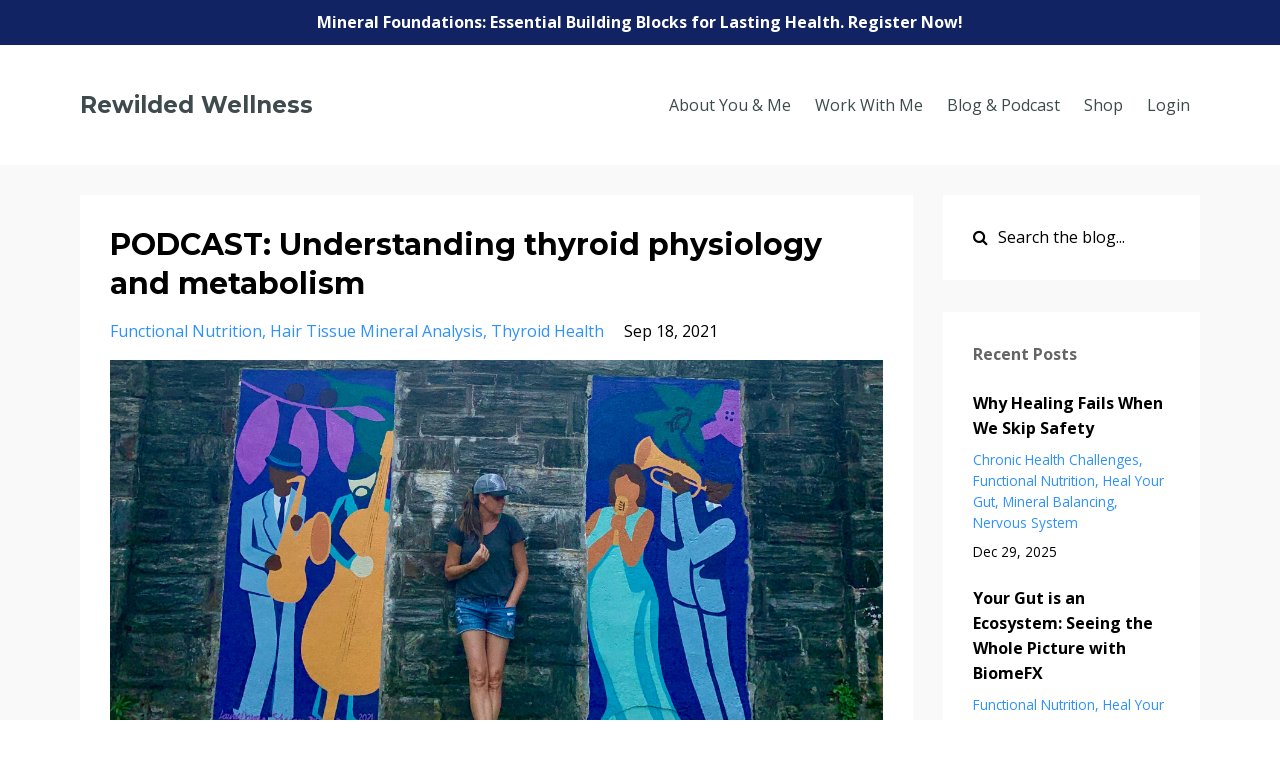

--- FILE ---
content_type: text/html; charset=utf-8
request_url: https://www.lydiajoy.me/blog/understanding-thyroid-physiology-and-metabolism
body_size: 8814
content:
<!DOCTYPE html>
<html lang="en">
  <head>

    <!-- Title and description ================================================== -->
    
              <meta name="csrf-param" content="authenticity_token">
              <meta name="csrf-token" content="xSun2e3gy4tO9WF4spU778WJzymdxDErIfiiKPlnS6D7kndh+QEpzwSEtTkgvjXvrF3km6i23iirma+R95n2Ww==">
            
    <title>
      
        how to support thyroid metabolism with a systemic approach
      
    </title>
    <meta charset="utf-8" />
    <meta content="IE=edge,chrome=1" http-equiv="X-UA-Compatible">
    <meta name="viewport" content="width=device-width, initial-scale=1, maximum-scale=1, user-scalable=no">
    
      <meta name="description" content="Hair analysis shows additional and different information about thyroid activity than blood tests do and I feel it&#39;s incredibly valuable. Blood thyroid tests do not reveal much about thyroid physiology or metabolism." />
    

    <!-- Helpers ================================================== -->
    <meta property="og:type" content="website">
<meta property="og:url" content="https://www.lydiajoy.me/blog/understanding-thyroid-physiology-and-metabolism">
<meta name="twitter:card" content="summary_large_image">

<meta property="og:title" content="how to support thyroid metabolism with a systemic approach">
<meta name="twitter:title" content="how to support thyroid metabolism with a systemic approach">


<meta property="og:description" content="Hair analysis shows additional and different information about thyroid activity than blood tests do and I feel it&#39;s incredibly valuable. Blood thyroid tests do not reveal much about thyroid physiology or metabolism.">
<meta name="twitter:description" content="Hair analysis shows additional and different information about thyroid activity than blood tests do and I feel it&#39;s incredibly valuable. Blood thyroid tests do not reveal much about thyroid physiology or metabolism.">


<meta property="og:image" content="https://kajabi-storefronts-production.kajabi-cdn.com/kajabi-storefronts-production/sites/26229/images/4KcY3N80Qcq9bzfnBT8z_file.jpg">
<meta name="twitter:image" content="https://kajabi-storefronts-production.kajabi-cdn.com/kajabi-storefronts-production/sites/26229/images/4KcY3N80Qcq9bzfnBT8z_file.jpg">


    <link href="https://kajabi-storefronts-production.kajabi-cdn.com/kajabi-storefronts-production/themes/423294/assets/favicon.png?1765375714767849?v=2" rel="shortcut icon" />
    <link rel="canonical" href="https://www.lydiajoy.me/blog/understanding-thyroid-physiology-and-metabolism" />

    <!-- CSS ================================================== -->
    <link rel="stylesheet" href="https://maxcdn.bootstrapcdn.com/bootstrap/4.0.0-alpha.4/css/bootstrap.min.css" integrity="sha384-2hfp1SzUoho7/TsGGGDaFdsuuDL0LX2hnUp6VkX3CUQ2K4K+xjboZdsXyp4oUHZj" crossorigin="anonymous">
    <link rel="stylesheet" href="https://maxcdn.bootstrapcdn.com/font-awesome/4.5.0/css/font-awesome.min.css">
    
      <link href="//fonts.googleapis.com/css?family=Open+Sans:400,700,400italic,700italic|Montserrat:400,700,400italic,700italic" rel="stylesheet" type="text/css">
    
    <link rel="stylesheet" media="screen" href="https://kajabi-app-assets.kajabi-cdn.com/assets/core-0d125629e028a5a14579c81397830a1acd5cf5a9f3ec2d0de19efb9b0795fb03.css" />
    <link rel="stylesheet" media="screen" href="https://kajabi-storefronts-production.kajabi-cdn.com/kajabi-storefronts-production/themes/423294/assets/styles.css?1765375714767849" />
    <link rel="stylesheet" media="screen" href="https://kajabi-storefronts-production.kajabi-cdn.com/kajabi-storefronts-production/themes/423294/assets/overrides.css?1765375714767849" />

    <!-- Full Bleed Or Container ================================================== -->
    

    <!-- Header hook ================================================== -->
    <link rel="alternate" type="application/rss+xml" title="Remineralize your body" href="https://www.lydiajoy.me/blog.rss" /><script type="text/javascript">
  var Kajabi = Kajabi || {};
</script>
<script type="text/javascript">
  Kajabi.currentSiteUser = {
    "id" : "-1",
    "type" : "Guest",
    "contactId" : "",
  };
</script>
<script type="text/javascript">
  Kajabi.theme = {
    activeThemeName: "Premier Site",
    previewThemeId: null,
    editor: false
  };
</script>
<meta name="turbo-prefetch" content="false">
<script>
(function(i,s,o,g,r,a,m){i['GoogleAnalyticsObject']=r;i[r]=i[r]||function(){
(i[r].q=i[r].q||[]).push(arguments)
},i[r].l=1*new Date();a=s.createElement(o),
m=s.getElementsByTagName(o)[0];a.async=1;a.src=g;m.parentNode.insertBefore(a,m)
})(window,document,'script','//www.google-analytics.com/analytics.js','ga');
ga('create', 'UA-119777092-1', 'auto', {});
ga('send', 'pageview');
</script>
<style type="text/css">
  #editor-overlay {
    display: none;
    border-color: #2E91FC;
    position: absolute;
    background-color: rgba(46,145,252,0.05);
    border-style: dashed;
    border-width: 3px;
    border-radius: 3px;
    pointer-events: none;
    cursor: pointer;
    z-index: 10000000000;
  }
  .editor-overlay-button {
    color: white;
    background: #2E91FC;
    border-radius: 2px;
    font-size: 13px;
    margin-inline-start: -24px;
    margin-block-start: -12px;
    padding-block: 3px;
    padding-inline: 10px;
    text-transform:uppercase;
    font-weight:bold;
    letter-spacing:1.5px;

    left: 50%;
    top: 50%;
    position: absolute;
  }
</style>
<script src="https://kajabi-app-assets.kajabi-cdn.com/vite/assets/track_analytics-999259ad.js" crossorigin="anonymous" type="module"></script><link rel="modulepreload" href="https://kajabi-app-assets.kajabi-cdn.com/vite/assets/stimulus-576c66eb.js" as="script" crossorigin="anonymous">
<link rel="modulepreload" href="https://kajabi-app-assets.kajabi-cdn.com/vite/assets/track_product_analytics-9c66ca0a.js" as="script" crossorigin="anonymous">
<link rel="modulepreload" href="https://kajabi-app-assets.kajabi-cdn.com/vite/assets/stimulus-e54d982b.js" as="script" crossorigin="anonymous">
<link rel="modulepreload" href="https://kajabi-app-assets.kajabi-cdn.com/vite/assets/trackProductAnalytics-3d5f89d8.js" as="script" crossorigin="anonymous">      <script type="text/javascript">
        if (typeof (window.rudderanalytics) === "undefined") {
          !function(){"use strict";window.RudderSnippetVersion="3.0.3";var sdkBaseUrl="https://cdn.rudderlabs.com/v3"
          ;var sdkName="rsa.min.js";var asyncScript=true;window.rudderAnalyticsBuildType="legacy",window.rudderanalytics=[]
          ;var e=["setDefaultInstanceKey","load","ready","page","track","identify","alias","group","reset","setAnonymousId","startSession","endSession","consent"]
          ;for(var n=0;n<e.length;n++){var t=e[n];window.rudderanalytics[t]=function(e){return function(){
          window.rudderanalytics.push([e].concat(Array.prototype.slice.call(arguments)))}}(t)}try{
          new Function('return import("")'),window.rudderAnalyticsBuildType="modern"}catch(a){}
          if(window.rudderAnalyticsMount=function(){
          "undefined"==typeof globalThis&&(Object.defineProperty(Object.prototype,"__globalThis_magic__",{get:function get(){
          return this},configurable:true}),__globalThis_magic__.globalThis=__globalThis_magic__,
          delete Object.prototype.__globalThis_magic__);var e=document.createElement("script")
          ;e.src="".concat(sdkBaseUrl,"/").concat(window.rudderAnalyticsBuildType,"/").concat(sdkName),e.async=asyncScript,
          document.head?document.head.appendChild(e):document.body.appendChild(e)
          },"undefined"==typeof Promise||"undefined"==typeof globalThis){var d=document.createElement("script")
          ;d.src="https://polyfill-fastly.io/v3/polyfill.min.js?version=3.111.0&features=Symbol%2CPromise&callback=rudderAnalyticsMount",
          d.async=asyncScript,document.head?document.head.appendChild(d):document.body.appendChild(d)}else{
          window.rudderAnalyticsMount()}window.rudderanalytics.load("2apYBMHHHWpiGqicceKmzPebApa","https://kajabiaarnyhwq.dataplane.rudderstack.com",{})}();
        }
      </script>
      <script type="text/javascript">
        if (typeof (window.rudderanalytics) !== "undefined") {
          rudderanalytics.page({"account_id":"24964","site_id":"26229"});
        }
      </script>
      <script type="text/javascript">
        if (typeof (window.rudderanalytics) !== "undefined") {
          (function () {
            function AnalyticsClickHandler (event) {
              const targetEl = event.target.closest('a') || event.target.closest('button');
              if (targetEl) {
                rudderanalytics.track('Site Link Clicked', Object.assign(
                  {"account_id":"24964","site_id":"26229"},
                  {
                    link_text: targetEl.textContent.trim(),
                    link_href: targetEl.href,
                    tag_name: targetEl.tagName,
                  }
                ));
              }
            };
            document.addEventListener('click', AnalyticsClickHandler);
          })();
        }
      </script>
<meta name='site_locale' content='en'><style type="text/css">
  /* Font Awesome 4 */
  .fa.fa-twitter{
    font-family:sans-serif;
  }
  .fa.fa-twitter::before{
    content:"𝕏";
    font-size:1.2em;
  }

  /* Font Awesome 5 */
  .fab.fa-twitter{
    font-family:sans-serif;
  }
  .fab.fa-twitter::before{
    content:"𝕏";
    font-size:1.2em;
  }
</style>
<link rel="stylesheet" href="https://cdn.jsdelivr.net/npm/@kajabi-ui/styles@1.0.4/dist/kajabi_products/kajabi_products.css" />
<script type="module" src="https://cdn.jsdelivr.net/npm/@pine-ds/core@3.14.0/dist/pine-core/pine-core.esm.js"></script>
<script nomodule src="https://cdn.jsdelivr.net/npm/@pine-ds/core@3.14.0/dist/pine-core/index.esm.js"></script>

  </head>
  <body> <div id="fb-root"></div>
<script>(function(d, s, id) {
  var js, fjs = d.getElementsByTagName(s)[0];
  if (d.getElementById(id)) return;
  js = d.createElement(s); js.id = id;
  js.src = 'https://connect.facebook.net/en_US/sdk.js#xfbml=1&version=v3.0';
  fjs.parentNode.insertBefore(js, fjs);
}(document, 'script', 'facebook-jssdk'));</script>
    <div class="container container--main">
      <div class="content-wrap">
        <div id="section-header" data-section-id="header"><!-- Header Variables -->



















<!-- KJB Settings Variables -->





<style>
  .header {
    background: #ffffff;
  }
  
    .header--dark a, .header--dark a:hover, .header--dark a:not([href]):not([tabindex]) {
      color: #3e4a4b;
    }
    .header--light a, .header--light a:hover, .header--light a:not([href]):not([tabindex]) {
      color: #3e4a4b;
    }
  
  .header .logo--text, .header--left .header-menu a {
    line-height: 60px;
  }
  .header .logo--image {
    height: 60px;
  }
  .header .logo img {
    max-height: 60px;
  }
  .announcement {
      background: #112362;
      color: #fff;
    }
  /*============================================================================
    #Header User Menu Styles
  ==============================================================================*/
  .header .user__dropdown {
    background: #eb6361;
    top: 91px;
  }
  .header--center .user__dropdown {
    top: 50px;
  }
  
  /*============================================================================
    #Header Responsive Styles
  ==============================================================================*/
  @media (max-width: 767px) {
    .header .logo--text {
      line-height: 60px;
    }
    .header .logo--image {
      max-height: 60px;
    }
    .header .logo img {
      max-height: 60px;
    }
    .header .header-ham {
      top: 30px;
    }
  }
</style>



  <!-- Announcement Variables -->






<!-- KJB Settings Variables -->


<style>
  .announcement {
    background: #112362;
    color: #fff;
  }
  a.announcement:hover {
    color: #fff;
  }
</style>


  
    <a href="/resource_redirect/offers/XA8uEpoN" class="announcement" kjb-settings-id="sections_header_settings_show_header_announcement" target="_blank">
      Mineral Foundations: Essential Building Blocks for Lasting Health. Register Now!
    </a>
  


  <div class="header header--light header--left" kjb-settings-id="sections_header_settings_background_color">
    <div class="container">
      
        <h1 class="logo logo--text">
          <a href="/" kjb-settings-id="sections_header_settings_logo_text">
            Rewilded Wellness 
          </a>
        </h1>
      
      
        <div class="header-ham">
          <span></span>
          <span></span>
          <span></span>
        </div>
      
      <div kjb-settings-id="sections_header_settings_menu" class="header-menu">
        
          
            <a href="https://www.lydiajoy.me/about-lydia-joy">About You & Me </a>
          
            <a href="https://lydiajoy.mykajabi.com/work-with-me">Work With Me </a>
          
            <a href="https://lydiajoy.mykajabi.com/blog">Blog & Podcast</a>
          
            <a href="https://divine-health-from-the-inside-out.myshopify.com/">Shop</a>
          
        
        
        <!-- User Dropdown Variables -->





<!-- KJB Settings Variables -->






  <span kjb-settings-id="sections_header_settings_language_login"><a href="/login">Login</a></span>


      </div>
    </div>
  </div>


</div>
        


        <div id="" class="section section--global">
  <div class="container">
    <div class="row section__row">
      <div class="section__body col-lg-9">
        <div id="section-blog_post_body" data-section-id="blog_post_body"><div class="panel blog fluid-video">
  <div class="panel__body">
    <h1 class="blog__title">PODCAST: Understanding thyroid physiology and metabolism </h1>
    <div class="blog__info">
      
        <span class="blog__tags" kjb-settings-id="sections_blog_post_body_settings_show_tags">
          
            
              <a href="https://www.lydiajoy.me/blog?tag=functional+nutrition">functional nutrition</a>
            
              <a href="https://www.lydiajoy.me/blog?tag=hair+tissue+mineral+analysis">hair tissue mineral analysis</a>
            
              <a href="https://www.lydiajoy.me/blog?tag=thyroid+health">thyroid health</a>
            
          
        </span>
      
      
        <span class="blog__date" kjb-settings-id="sections_blog_post_body_settings_show_date">Sep 18, 2021</span>
      
      
    </div>
    
    
  
    
      <img src="https://kajabi-storefronts-production.kajabi-cdn.com/kajabi-storefronts-production/blogs/7238/images/86vPntg9SYKTW5iCimWC_Add_a_subheading-10.png" class="img-fluid"/>
    
  


    <p><span>In this episode I talk more about thyroid metabolism and how to support with a systemic approach. As well as a focus on nutrients in, toxins out.</span></p>
<p><a href="https://www.buzzsprout.com/823249/9215366-understanding-thyroid-physiology-metabolism"><strong>Listen to Episode #75: Understanding thyroid physiology and metabolism&nbsp;</strong></a><span>: </span><strong><em>Find A Joy To Be Me on iTunes, iHeartRadio, Stitcher or Spotify</em></strong><span>&nbsp;</span><br /><br /><span>Hair analysis shows additional and different information about thyroid activity than blood tests do and I feel it's incredibly valuable. Blood thyroid tests do not reveal much about thyroid physiology or metabolism. They usually only measure circulating hormones (T3 and T4) and pituitary stimulation of the thyroid (TSH). HTMA is excellent to help assess thyroid difficulties. It can indicate imbalances in many steps involved in thyroid hormone metabolism.&nbsp;</span><br /><br /><span>Imbalances can occur at any stage of the production or utilization of thyroid hormone. The concepts of hypothyroidism and hyperthyroidism are incomplete and often misleading as they only relate to hormone production and release.</span></p>
<p>If you enjoyed this episode and want more like it; check out episode 54; <a href="https://lydiajoy.mykajabi.com/blog/wake-your-thyroid-back-up">Let's Wake Your Thyroid Back Up!</a></p>
<p>&nbsp;</p>
<p><br /><img src="https://kajabi-storefronts-production.global.ssl.fastly.net/kajabi-storefronts-production/blogs/7238/images/DuBM250JShGuhKc4F2Iv_Everything_you_need_to_know_is_within_your._Listen._Feel._Trust_the_body_s_wisdom._Dan_Millman_3_.png" /><br /><br /><br /><br /></p>
<div>I can help you balance your biochemistry and dig deeper into your health puzzle!<strong><br /><br />If you are ready to get clearer answers on how to support your own health and your body so you can make the right supplement and lifestyle changes: I invite you to sign up to work with me as a client through HTMA. You can get all the information as well as sign up on my Work With Me page&nbsp;<a href="https://lydiajoy.mykajabi.com/htma">HERE.</a>&nbsp;<br /><br />If you are a holistic health practitioner and would like to learn more about minerals and how to integrate HTMA into your holistic health practice - you can learn more about my program: The HTMA Practitioner Jumpstart right&nbsp;<a href="https://lydiajoy.mykajabi.com/sales-page-acaee997-e4ed-43f7-8751-dc5e52792d0d">HERE</a>.&nbsp;</strong><br />
<p><img src="https://s3.amazonaws.com/kajabi-storefronts-production/blogs/7238/images/HUyIR2tvTSyOgwKVU9Xz_Lydia_Joy_1_.png" /></p>
</div>
    
      
          




<style>
  .panel--1536498315239 {
    /*============================================================================
      #Background Color Override
    ==============================================================================*/
    background: #95a5a6;
    
      /*============================================================================
        #Text Color Override
      ==============================================================================*/
      color: #ffffff;
    
  }
</style>


<!-- Block Variables -->





<!-- KJB Settings Variables -->





<style>
  .panel--1536498315239 {
    margin-top: 2rem;
  }
</style>

<div class="panel panel--large panel--light panel--1536498315239" kjb-settings-id="sections_blog_post_body_blocks_1536498315239_settings_background_color">
  <div class="panel__body">
    <div class="panel__block" kjb-settings-id="sections_blog_post_body_blocks_1536498315239_settings_heading">
      <h2 style="text-align: center;">Stay empowered with my weekly updates!</h2>
<p style="text-align: center;"><span style="font-weight: 400;"><span class=" UFICommentActorAndBody"><span class="UFICommentBody _1n4g">If you enjoy reading my posts, please consider being a part of the tribe that is being built here.</span></span></span> You're information will not be shared.</p>
    </div>
    <div class="panel__block" kjb-settings-id="sections_blog_post_body_blocks_1536498315239_settings_form">
      <form data-parsley-validate="true" data-kjb-disable-on-submit="true" action="https://www.lydiajoy.me/forms/2147567831/form_submissions" accept-charset="UTF-8" method="post"><input name="utf8" type="hidden" value="&#x2713;" autocomplete="off" /><input type="hidden" name="authenticity_token" value="/Q9uqQyJRQ/btvb7BIRxRciAUGisFhFMNBykTCIyvS+WKVzj7FS5VExVfZcFcyvHNHifwuBZwwtuWgeFESdIjg==" autocomplete="off" /><input type="text" name="website_url" autofill="off" placeholder="Skip this field" style="display: none;" /><input type="hidden" name="kjb_fk_checksum" autofill="off" value="e5b94f9560d91c82131e883eae167b4a" />
        
        
        
        
        
        

        <style>
          /*============================================================================
            #Individual CTA Style
          ==============================================================================*/
          .btn--sections_blog_post_body_blocks_1536498315239_settings_btn_text.btn--solid {
            background: #9b59b6;
            border-color: #9b59b6;
            color: #fff;
          }
          .btn--sections_blog_post_body_blocks_1536498315239_settings_btn_text.btn--outline {
            border-color: #9b59b6;
            color: #9b59b6;
          }
        </style>
        <input type="hidden" name="thank_you_url" value="">
        
          <div class="text-field form-group"><input type="text" name="form_submission[name]" id="form_submission_name" value="" required="required" class="form-control" placeholder="Name" /></div>
        
          <div class="email-field form-group"><input required="required" class="form-control" placeholder="Email" type="email" name="form_submission[email]" id="form_submission_email" /></div>
        
        <button class="btn btn--sections_blog_post_body_blocks_1536498315239_settings_btn_text btn--block btn--solid btn-form" id="form-button" type="submit" kjb-settings-id="sections_blog_post_body_blocks_1536498315239_settings_btn_text">Subscribe</button>
      </form>
    </div>
  </div>
</div>

      
    
  </div>
</div>



</div>
        <div class="fb-comments" data-href="" data-numposts="5"></div>
      </div>
      <div id="section-blog_sidebar" data-section-id="blog_sidebar">
  <div class="section__sidebar col-lg-3">
    
      
          




<style>
  .search {
    background-color: #ffffff;
  }
  .panel--1622727209330 ::-webkit-input-placeholder {
    color: #000000;
  }
  .panel--1622727209330 ::-moz-placeholder {
    color: #000000;
  }
  .panel--1622727209330 :-ms-input-placeholder {
    color: #000000;
  }
  .panel--1622727209330 :-moz-placeholder {
    color: #000000;
  }
  .panel--1622727209330 .search__icon {
    color: #000000;
  }
  .panel--1622727209330 .search__input {
    color: #000000;
  }
</style>

<div class="panel panel--1622727209330 search" kjb-settings-id="sections_blog_sidebar_blocks_1622727209330_settings_search_text">
  <div class="panel__body">
    <form action="/blog/search" method="get" role="search">
      <div class="input-group">
        <span class="input-group-addon search__icon"><i class="fa fa-search"></i></span>
        <input class="form-control search__input" type="search" name="q" placeholder="Search the blog...">
      </div>
    </form>
  </div>
</div>

        
    
      
          <!-- Block Variables -->




<!-- KJB Settings Variables -->




<div class="panel" kjb-settings-id="sections_blog_sidebar_blocks_1486164430099_settings_heading">
  <div class="panel__body">
    <p class="panel__heading panel__heading--light" kjb-settings-id="sections_blog_sidebar_blocks_1486164430099_settings_heading">Recent Posts</p>
    
      <div class="recent-post">
        <a href="/blog/why-healing-fails-when-we-skip-safety" class="recent-post__title">Why Healing Fails When We Skip Safety</a>
        
          <div class="recent-post__tags" kjb-settings-id="sections_blog_sidebar_blocks_1486164430099_settings_show_tags">
            
              <a href="https://www.lydiajoy.me/blog?tag=chronic+health+challenges">chronic health challenges</a>
            
              <a href="https://www.lydiajoy.me/blog?tag=functional+nutrition">functional nutrition</a>
            
              <a href="https://www.lydiajoy.me/blog?tag=heal+your+gut">heal your gut</a>
            
              <a href="https://www.lydiajoy.me/blog?tag=mineral+balancing">mineral balancing</a>
            
              <a href="https://www.lydiajoy.me/blog?tag=nervous+system">nervous system</a>
            
          </div>
        
        
          <span class="recent-post__date" kjb-settings-id="sections_blog_sidebar_blocks_1486164430099_settings_show_date">Dec 29, 2025</span>
        
      </div>
    
      <div class="recent-post">
        <a href="/blog/your-gut-is-an-ecosystem-seeing-the-whole-picture-with-biomefx" class="recent-post__title">Your Gut is an Ecosystem: Seeing the Whole Picture with BiomeFX</a>
        
          <div class="recent-post__tags" kjb-settings-id="sections_blog_sidebar_blocks_1486164430099_settings_show_tags">
            
              <a href="https://www.lydiajoy.me/blog?tag=functional+nutrition">functional nutrition</a>
            
              <a href="https://www.lydiajoy.me/blog?tag=heal+your+gut">heal your gut</a>
            
              <a href="https://www.lydiajoy.me/blog?tag=mineral+balancing">mineral balancing</a>
            
              <a href="https://www.lydiajoy.me/blog?tag=rewilded+wellness">rewilded wellness</a>
            
          </div>
        
        
          <span class="recent-post__date" kjb-settings-id="sections_blog_sidebar_blocks_1486164430099_settings_show_date">Dec 26, 2025</span>
        
      </div>
    
      <div class="recent-post">
        <a href="/blog/not-alone-not-rushed-restoring-capacity-in-a-capacity-starved-world" class="recent-post__title">Not Alone, Not Rushed: Restoring Capacity in a Capacity-Starved World</a>
        
          <div class="recent-post__tags" kjb-settings-id="sections_blog_sidebar_blocks_1486164430099_settings_show_tags">
            
              <a href="https://www.lydiajoy.me/blog?tag=chronic+health+challenges">chronic health challenges</a>
            
              <a href="https://www.lydiajoy.me/blog?tag=functional+nutrition">functional nutrition</a>
            
              <a href="https://www.lydiajoy.me/blog?tag=mind+body+coaching">mind body coaching</a>
            
              <a href="https://www.lydiajoy.me/blog?tag=nervous+system">nervous system</a>
            
          </div>
        
        
          <span class="recent-post__date" kjb-settings-id="sections_blog_sidebar_blocks_1486164430099_settings_show_date">Dec 19, 2025</span>
        
      </div>
    
  </div>
</div>

        
    
  </div>



</div>
    </div>
  </div><div id="disqus_thread"></div>
<script>

/**
*  RECOMMENDED CONFIGURATION VARIABLES: EDIT AND UNCOMMENT THE SECTION BELOW TO INSERT DYNAMIC VALUES FROM YOUR PLATFORM OR CMS.
*  LEARN WHY DEFINING THESE VARIABLES IS IMPORTANT: https://disqus.com/admin/universalcode/#configuration-variables*/
/*
var disqus_config = function () {
this.page.url = PAGE_URL;  // Replace PAGE_URL with your page's canonical URL variable
this.page.identifier = PAGE_IDENTIFIER; // Replace PAGE_IDENTIFIER with your page's unique identifier variable
};
*/
(function() { // DON'T EDIT BELOW THIS LINE
var d = document, s = d.createElement('script');
s.src = 'https://https-lydiajoy-mykajabi-com.disqus.com/embed.js';
s.setAttribute('data-timestamp', +new Date());
(d.head || d.body).appendChild(s);
})();
</script>
<noscript>Please enable JavaScript to view the <a href="https://disqus.com/?ref_noscript">comments powered by Disqus.</a></noscript>
</div>
        <div id="section-footer" data-section-id="footer">


<style>
  .container--main {
    background: #95a5a6;
  }
  .footer {
    background: #95a5a6;
  }
  
</style>

  <footer class="footer footer--light footer--left" kjb-settings-id="sections_footer_settings_background_color">
    <div class="container">
      <div class="footer__text-container">
        
        
          <span kjb-settings-id="sections_footer_settings_copyright" class="footer__copyright">&copy; 2026 Lydia Joy </span>
        
        
          <div class="footer__powered-by">
            <a target="_blank" rel="nofollow noopener" href="https://app.kajabi.com/r/3bgGGqrh?powered_by=true">Powered by Kajabi</a>
          </div>
        
        
          <div kjb-settings-id="sections_footer_settings_menu" class="footer__menu">
            
              <a class="footer__menu-item" href="https://www.lydiajoy.me/pages/terms">Terms & Conditions</a>
            
              <a class="footer__menu-item" href="https://www.lydiajoy.me/pages/privacy-policy">Privacy Policy </a>
            
          </div>
        
      </div>
      <!-- Section Variables -->






















<!-- KJB Settings Variables -->

















<style>
  .footer .social-icons__icon,
  .footer .social-icons__icon:hover {
    color: #ffffff;
  }
  .footer .social-icons--round .social-icons__icon ,
  .footer .social-icons--square .social-icons__icon {
    background-color: #2e91fc;
  }
</style>


  <div class="social-icons social-icons--none social-icons--left">
    <div class="social-icons__row">
      
      
      
        <a class="social-icons__icon fa fa-instagram" href="https://www.instagram.com/lydiajoy.me/" kjb-settings-id="sections_footer_settings_social_icon_link_instagram"></a>
      
      
        <a class="social-icons__icon fa fa-youtube" href="https://www.youtube.com/@lydiajoyme" kjb-settings-id="sections_footer_settings_social_icon_link_youtube"></a>
      
      
      
      
      
      
      
      
      
      
      
      
      
    </div>
  </div>


    </div>
  </footer>


</div>
      </div>
    </div>
    
      <div id="section-pop_exit" data-section-id="pop_exit">

  




  <div id="exit-pop" class="pop pop--light" style="background: #fff; display: none;" data-cookie-expire="10">
    <a class="pop__close">
      Close
    </a>
    <div class="pop__content">
      <div class="pop__inner">
        <div class="pop__body">
          
            <img src="https://kajabi-storefronts-production.kajabi-cdn.com/kajabi-storefronts-production/file-uploads/themes/423294/settings_images/804ed6e-7c51-2d85-7f7d-118dda68fa01_94cda560-7950-48f0-a6c6-135b9c8cb259.png" class="img-fluid" kjb-settings-id="sections_pop_exit_settings_image"/>
          
          <div kjb-settings-id="sections_pop_exit_settings_text">
            <p><span style="font-weight: 400;">GET YOUR FREE MAGIC OF MAGNESIUM  STARTER KIT<br /><br /></span></p>
<p><span style="font-weight: 400;">You’ll get four things: </span></p>
<p><span style="font-weight: 400;">1) an audio training from my magnesium workshop</span></p>
<p><span style="font-weight: 400;">2) my magic of magnesium guide (with some fun recipes)</span></p>
<p><span style="font-weight: 400;">3) a $50 off code on any of my client services </span></p>
<p><span style="font-weight: 400;">4) access to my rewilded wellness email newsletter<br /></span></p>
          </div>
          
            












<style>
  /*============================================================================
    #Individual CTA Style
  ==============================================================================*/
  .btn--solid.btn--1527026479192 {
    background: #e67e22 !important;
    border-color: #e67e22 !important;
    color: #fff !important;
  }
  .btn--solid.btn--1527026479192:hover {
    color: #fff !important;
  }
  .btn--outline.btn--1527026479192 {
    border-color: #e67e22 !important;
    color: #e67e22 !important;
  }
  .btn--outline.btn--1527026479192:hover {
    color: #e67e22 !important;
  }
</style>
<a href="/resource_redirect/landing_pages/2150669631" class="btn btn-cta btn--auto btn--solid btn--large btn--1527026479192" data-num-seconds="0" id="" kjb-settings-id="sections_pop_exit_blocks_1527026479192_settings_btn_action" target="_blank">Get your magnesium starter kit</a>

          
        </div>
      </div>
    </div>
  </div>


</div>
    
    <div id="section-pop_two_step" data-section-id="pop_two_step">







<style>
  #two-step {
    display: none;
    /*============================================================================
      #Background Color Override
    ==============================================================================*/
    background: #fff;
    
      /*============================================================================
        #Text Color Override
      ==============================================================================*/
      color: ;
    
  }
</style>

<div id="two-step" class="pop pop--light">
  <a class="pop__close">
    Close
  </a>
  <div class="pop__content">
    <div class="pop__inner">
      <div class="pop__body">
        
          <div class="block--1492725498873">
            
                




<style>
  .block--1492725498873 .progress-wrapper .progress-bar {
    width: 50%;
    background-color: #2e91fc;
  }
  .block--1492725498873 .progress-wrapper .progress {
    background-color: #f9f9f9;
  }
</style>

<div class="progress-wrapper" kjb-settings-id="sections_pop_two_step_blocks_1492725498873_settings_show_progress">
  <p class="progress-percent" kjb-settings-id="sections_pop_two_step_blocks_1492725498873_settings_progress_text">50% Complete</p>
  <div class="progress">
    <div class="progress-bar progress-bar-striped" kjb-settings-id="sections_pop_two_step_blocks_1492725498873_settings_progress_percent"></div>
  </div>
</div>

              
          </div>
        
          <div class="block--1492725503624">
            
                <div kjb-settings-id="sections_pop_two_step_blocks_1492725503624_settings_text">
  <h3>Two Step</h3>
<p>Lorem ipsum dolor sit amet, consectetur adipiscing elit, sed do eiusmod tempor incididunt ut labore et dolore magna aliqua.</p>
</div>

            
          </div>
        
        
  


      </div>
    </div>
  </div>
</div>

</div>

    <!-- Javascripts ================================================== -->
    <script src="https://kajabi-app-assets.kajabi-cdn.com/assets/core-138bf53a645eb18eb9315f716f4cda794ffcfe0d65f16ae1ff7b927f8b23e24f.js"></script>
    <script charset='ISO-8859-1' src='https://fast.wistia.com/assets/external/E-v1.js'></script>
    <script charset='ISO-8859-1' src='https://fast.wistia.com/labs/crop-fill/plugin.js'></script>
    <script src="https://cdnjs.cloudflare.com/ajax/libs/ouibounce/0.0.12/ouibounce.min.js"></script>
    <script src="https://cdnjs.cloudflare.com/ajax/libs/slick-carousel/1.6.0/slick.min.js"></script>
    <script src="https://kajabi-storefronts-production.kajabi-cdn.com/kajabi-storefronts-production/themes/423294/assets/scripts.js?1765375714767849"></script>
    <script src="https://www.atlasestateagents.co.uk/javascript/tether.min.js"></script><!-- Tether for Bootstrap -->
    <script src="https://maxcdn.bootstrapcdn.com/bootstrap/4.0.0-alpha.4/js/bootstrap.min.js" integrity="sha384-VjEeINv9OSwtWFLAtmc4JCtEJXXBub00gtSnszmspDLCtC0I4z4nqz7rEFbIZLLU" crossorigin="anonymous"></script>
    <script id="dsq-count-scr" src="//.disqus.com/count.js" async=""></script> <!-- Go to www.addthis.com/dashboard to customize your tools --> <script type="text/javascript" src="//s7.addthis.com/js/300/addthis_widget.js#pubid=ra-5b157729e38470b7"></script> 
  </body>
</html>

--- FILE ---
content_type: text/plain
request_url: https://www.google-analytics.com/j/collect?v=1&_v=j102&a=285902318&t=pageview&_s=1&dl=https%3A%2F%2Fwww.lydiajoy.me%2Fblog%2Funderstanding-thyroid-physiology-and-metabolism&ul=en-us%40posix&dt=how%20to%20support%20thyroid%20metabolism%20with%20a%20systemic%20approach&sr=1280x720&vp=1280x720&_u=IEBAAEABAAAAACAAI~&jid=1016108428&gjid=1267741899&cid=130425364.1768762192&tid=UA-119777092-1&_gid=1643103625.1768762192&_r=1&_slc=1&z=1384054085
body_size: -449
content:
2,cG-FF3XGKK6JV